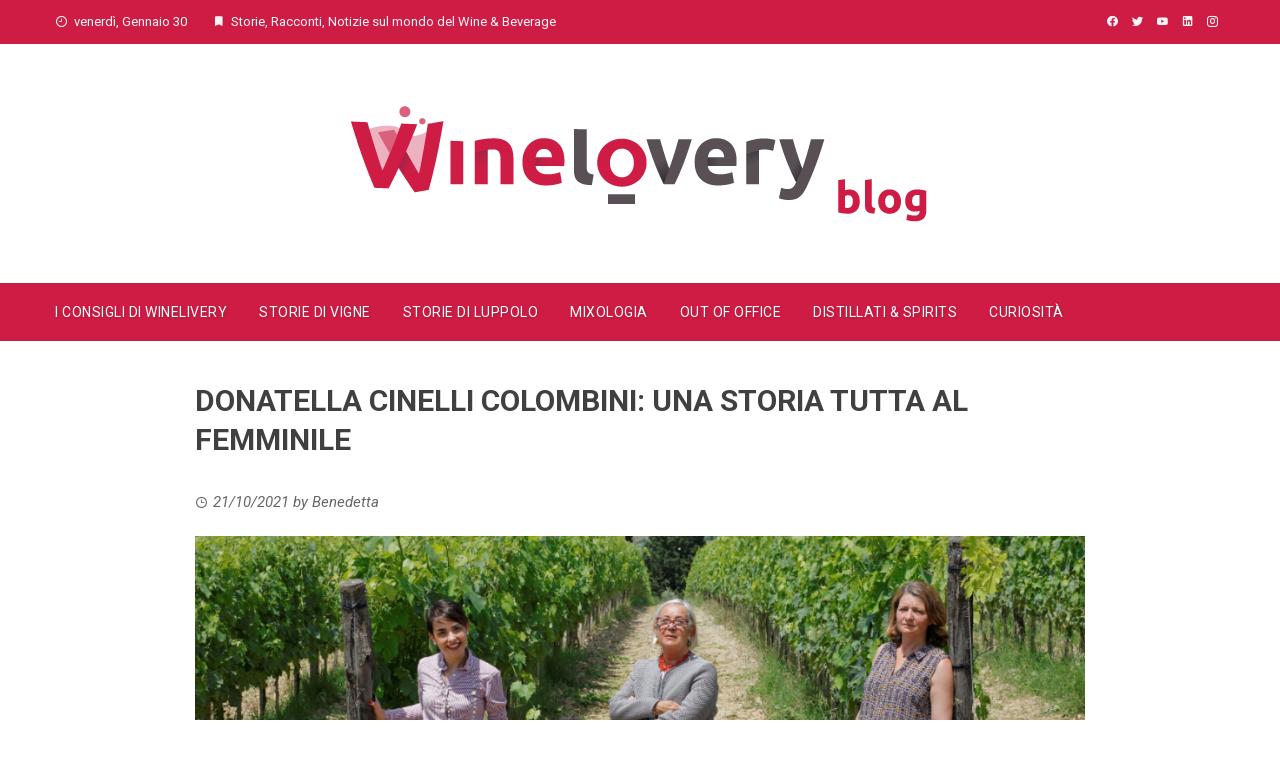

--- FILE ---
content_type: text/html; charset=UTF-8
request_url: https://blog.winelivery.com/2021/10/21/donatella-cinelli-colombini-una-storia-tutta-al-femminile/
body_size: 9623
content:
<!DOCTYPE html>
<html lang="it-IT"
	prefix="og: https://ogp.me/ns#" >
    <head>
        <meta charset="UTF-8">
        <meta name="viewport" content="width=device-width, initial-scale=1">
        <link rel="profile" href="http://gmpg.org/xfn/11">

        <title>DONATELLA CINELLI COLOMBINI: UNA STORIA TUTTA AL FEMMINILE | Winelovery</title>

		<!-- All in One SEO 4.0.11 -->
		<meta name="robots" content="max-snippet:-1, max-image-preview:large, max-video-preview:-1"/>
		<link rel="canonical" href="https://blog.winelivery.com/2021/10/21/donatella-cinelli-colombini-una-storia-tutta-al-femminile/" />
		<script type="application/ld+json" class="aioseo-schema">
			{"@context":"https:\/\/schema.org","@graph":[{"@type":"WebSite","@id":"https:\/\/blog.winelivery.com\/#website","url":"https:\/\/blog.winelivery.com\/","name":"Winelovery","description":"by winelivery","publisher":{"@id":"https:\/\/blog.winelivery.com\/#organization"},"potentialAction":{"@type":"SearchAction","target":"https:\/\/blog.winelivery.com\/?s={search_term_string}","query-input":"required name=search_term_string"}},{"@type":"Organization","@id":"https:\/\/blog.winelivery.com\/#organization","name":"Winelivery","url":"https:\/\/blog.winelivery.com\/","logo":{"@type":"ImageObject","@id":"https:\/\/blog.winelivery.com\/#organizationLogo","url":"https:\/\/blog.winelivery.com\/wp-content\/uploads\/2020\/07\/Winelivery.jpg","width":1092,"height":1081},"image":{"@id":"https:\/\/blog.winelivery.com\/#organizationLogo"},"sameAs":["https:\/\/www.facebook.com\/winelivery","https:\/\/twitter.com\/winelivery","https:\/\/www.instagram.com\/winelivery\/"]},{"@type":"BreadcrumbList","@id":"https:\/\/blog.winelivery.com\/2021\/10\/21\/donatella-cinelli-colombini-una-storia-tutta-al-femminile\/#breadcrumblist","itemListElement":[{"@type":"ListItem","@id":"https:\/\/blog.winelivery.com\/#listItem","position":1,"item":{"@type":"WebPage","@id":"https:\/\/blog.winelivery.com\/#item","name":"Home","description":"by winelivery","url":"https:\/\/blog.winelivery.com\/"},"nextItem":"https:\/\/blog.winelivery.com\/2021\/#listItem"},{"@type":"ListItem","@id":"https:\/\/blog.winelivery.com\/2021\/#listItem","position":2,"item":{"@type":"CollectionPage","@id":"https:\/\/blog.winelivery.com\/2021\/#item","name":"21\/10\/2021 | Winelovery","url":"https:\/\/blog.winelivery.com\/2021\/"},"nextItem":"https:\/\/blog.winelivery.com\/2021\/10\/#listItem","previousItem":"https:\/\/blog.winelivery.com\/#listItem"},{"@type":"ListItem","@id":"https:\/\/blog.winelivery.com\/2021\/10\/#listItem","position":3,"item":{"@type":"CollectionPage","@id":"https:\/\/blog.winelivery.com\/2021\/10\/#item","name":"21\/10\/2021 | Winelovery","url":"https:\/\/blog.winelivery.com\/2021\/10\/"},"nextItem":"https:\/\/blog.winelivery.com\/2021\/10\/21\/#listItem","previousItem":"https:\/\/blog.winelivery.com\/2021\/#listItem"},{"@type":"ListItem","@id":"https:\/\/blog.winelivery.com\/2021\/10\/21\/#listItem","position":4,"item":{"@type":"CollectionPage","@id":"https:\/\/blog.winelivery.com\/2021\/10\/21\/#item","name":"21\/10\/2021 | Winelovery","url":"https:\/\/blog.winelivery.com\/2021\/10\/21\/"},"nextItem":"https:\/\/blog.winelivery.com\/2021\/10\/21\/donatella-cinelli-colombini-una-storia-tutta-al-femminile\/#listItem","previousItem":"https:\/\/blog.winelivery.com\/2021\/10\/#listItem"},{"@type":"ListItem","@id":"https:\/\/blog.winelivery.com\/2021\/10\/21\/donatella-cinelli-colombini-una-storia-tutta-al-femminile\/#listItem","position":5,"item":{"@id":"https:\/\/blog.winelivery.com\/2021\/10\/21\/donatella-cinelli-colombini-una-storia-tutta-al-femminile\/#item","name":"DONATELLA CINELLI COLOMBINI: UNA STORIA TUTTA AL FEMMINILE","url":"https:\/\/blog.winelivery.com\/2021\/10\/21\/donatella-cinelli-colombini-una-storia-tutta-al-femminile\/"},"previousItem":"https:\/\/blog.winelivery.com\/2021\/10\/21\/#listItem"}]},{"@type":"Person","@id":"https:\/\/blog.winelivery.com\/author\/benedetta-ellena\/#author","url":"https:\/\/blog.winelivery.com\/author\/benedetta-ellena\/","name":"Benedetta Ellena","image":{"@type":"ImageObject","@id":"https:\/\/blog.winelivery.com\/2021\/10\/21\/donatella-cinelli-colombini-una-storia-tutta-al-femminile\/#authorImage","url":"https:\/\/secure.gravatar.com\/avatar\/6bca91556e0b46d933b317363bbc0f37?s=96&d=mm&r=g","width":96,"height":96,"caption":"Benedetta Ellena"},"sameAs":["https:\/\/www.facebook.com\/winelivery","https:\/\/twitter.com\/winelivery","https:\/\/www.instagram.com\/winelivery\/"]}]}
		</script>
		<!-- All in One SEO -->

<link rel='dns-prefetch' href='//platform-api.sharethis.com' />
<link rel='dns-prefetch' href='//fonts.googleapis.com' />
<link rel='dns-prefetch' href='//s.w.org' />
<link rel="alternate" type="application/rss+xml" title="Winelovery &raquo; Feed" href="https://blog.winelivery.com/feed/" />
<link rel="alternate" type="application/rss+xml" title="Winelovery &raquo; Feed dei commenti" href="https://blog.winelivery.com/comments/feed/" />
		<script type="text/javascript">
			window._wpemojiSettings = {"baseUrl":"https:\/\/s.w.org\/images\/core\/emoji\/13.0.0\/72x72\/","ext":".png","svgUrl":"https:\/\/s.w.org\/images\/core\/emoji\/13.0.0\/svg\/","svgExt":".svg","source":{"concatemoji":"https:\/\/blog.winelivery.com\/wp-includes\/js\/wp-emoji-release.min.js?ver=5.5.17"}};
			!function(e,a,t){var n,r,o,i=a.createElement("canvas"),p=i.getContext&&i.getContext("2d");function s(e,t){var a=String.fromCharCode;p.clearRect(0,0,i.width,i.height),p.fillText(a.apply(this,e),0,0);e=i.toDataURL();return p.clearRect(0,0,i.width,i.height),p.fillText(a.apply(this,t),0,0),e===i.toDataURL()}function c(e){var t=a.createElement("script");t.src=e,t.defer=t.type="text/javascript",a.getElementsByTagName("head")[0].appendChild(t)}for(o=Array("flag","emoji"),t.supports={everything:!0,everythingExceptFlag:!0},r=0;r<o.length;r++)t.supports[o[r]]=function(e){if(!p||!p.fillText)return!1;switch(p.textBaseline="top",p.font="600 32px Arial",e){case"flag":return s([127987,65039,8205,9895,65039],[127987,65039,8203,9895,65039])?!1:!s([55356,56826,55356,56819],[55356,56826,8203,55356,56819])&&!s([55356,57332,56128,56423,56128,56418,56128,56421,56128,56430,56128,56423,56128,56447],[55356,57332,8203,56128,56423,8203,56128,56418,8203,56128,56421,8203,56128,56430,8203,56128,56423,8203,56128,56447]);case"emoji":return!s([55357,56424,8205,55356,57212],[55357,56424,8203,55356,57212])}return!1}(o[r]),t.supports.everything=t.supports.everything&&t.supports[o[r]],"flag"!==o[r]&&(t.supports.everythingExceptFlag=t.supports.everythingExceptFlag&&t.supports[o[r]]);t.supports.everythingExceptFlag=t.supports.everythingExceptFlag&&!t.supports.flag,t.DOMReady=!1,t.readyCallback=function(){t.DOMReady=!0},t.supports.everything||(n=function(){t.readyCallback()},a.addEventListener?(a.addEventListener("DOMContentLoaded",n,!1),e.addEventListener("load",n,!1)):(e.attachEvent("onload",n),a.attachEvent("onreadystatechange",function(){"complete"===a.readyState&&t.readyCallback()})),(n=t.source||{}).concatemoji?c(n.concatemoji):n.wpemoji&&n.twemoji&&(c(n.twemoji),c(n.wpemoji)))}(window,document,window._wpemojiSettings);
		</script>
		<style type="text/css">
img.wp-smiley,
img.emoji {
	display: inline !important;
	border: none !important;
	box-shadow: none !important;
	height: 1em !important;
	width: 1em !important;
	margin: 0 .07em !important;
	vertical-align: -0.1em !important;
	background: none !important;
	padding: 0 !important;
}
</style>
	<link rel='stylesheet' id='sb_instagram_styles-css'  href='https://blog.winelivery.com/wp-content/plugins/instagram-feed/css/sbi-styles.min.css?ver=2.5.4' type='text/css' media='all' />
<link rel='stylesheet' id='wp-block-library-css'  href='https://blog.winelivery.com/wp-includes/css/dist/block-library/style.min.css?ver=5.5.17' type='text/css' media='all' />
<link rel='stylesheet' id='onni-styles-css'  href='https://blog.winelivery.com/wp-content/plugins/plugin_numerologia_funzionante.php_/onni-styles.css?ver=5.5.17' type='text/css' media='all' />
<link rel='stylesheet' id='magnific-popup-au-css'  href='https://blog.winelivery.com/wp-content/plugins/youtube-channel/assets/lib/magnific-popup/magnific-popup.min.css?ver=3.0.12' type='text/css' media='all' />
<link rel='stylesheet' id='youtube-channel-css'  href='https://blog.winelivery.com/wp-content/plugins/youtube-channel/assets/css/youtube-channel.css?ver=3.0.12' type='text/css' media='all' />
<link rel='stylesheet' id='viral-fonts-css'  href='//fonts.googleapis.com/css?family=Roboto+Condensed%3A400%2C400i%2C700%7CRoboto%3A400%2C400i%2C700&#038;subset=latin%2Clatin-ext' type='text/css' media='all' />
<link rel='stylesheet' id='materialdesignicons-css'  href='https://blog.winelivery.com/wp-content/themes/viral/css/materialdesignicons.css?ver=1.6.5' type='text/css' media='all' />
<link rel='stylesheet' id='owl-carousel-css'  href='https://blog.winelivery.com/wp-content/themes/viral/css/owl.carousel.css?ver=1.6.5' type='text/css' media='all' />
<link rel='stylesheet' id='viral-style-css'  href='https://blog.winelivery.com/wp-content/themes/viral/style.css?ver=1.6.5' type='text/css' media='all' />
<style id='viral-style-inline-css' type='text/css'>
body,button,input,select,textarea{
font-family:'Roboto',sans-serif;}
body,button,input,select,textarea,.entry-header .entry-title a,.vl-share-buttons a,.entry-categories,.entry-categories a,.entry-footer .cat-links a,.entry-footer .tags-links a,.entry-footer .edit-link a,.widget-area a{color:#404040}
.entry-figure + .entry-header{background-color:#ffffff}
.vl-site-title,.vl-main-navigation a,h1,h2,h3,h4,h5,h6{
font-family:'Roboto',sans-serif;}
button,input[type='button'],input[type='reset'],input[type='submit'],.vl-post-info,.entry-footer .vl-read-more,.vl-timeline .vl-post-item:hover:after,#vl-back-top,.comment-navigation .nav-previous a,.comment-navigation .nav-next a,.pagination a,.pagination span,.vl-top-header,#vl-site-navigation,.vl-main-navigation ul ul,.vl-ticker-title,.vl-ticker .owl-carousel .owl-nav button[class^='owl-'],body .he-ticker-title,body .he-ticker .owl-carousel .owl-nav button[class^='owl-'],.vl-top-block .post-categories li a:hover,body .he-post-thumb .post-categories li a:hover,body .he-post-content .post-categories li a:hover,body .he-carousel-block .owl-carousel .owl-nav button.owl-prev,body .he-carousel-block .owl-carousel .owl-nav button.owl-next,body .he-title-style2.he-block-title span:before{background:#cf1c44;}
a,.vl-share-buttons a:hover,.widget-area a:hover,.comment-list a:hover,.vl-site-title a,.vl-site-description,.post-navigation a:hover,.vl-ticker .owl-item a:hover,body .he-ticker .owl-item a:hover,.vl-post-item h3 a:hover{color:#cf1c44;}
.widget-title,h3#reply-title,h3.comments-title,.comment-navigation .nav-next a:after,.vl-block-title,body .he-title-style3.he-block-title{
border-left-color:#cf1c44;}
.comment-navigation .nav-previous a:after{
border-right-color:#cf1c44;}
.vl-ticker-title:after,body .he-ticker-title:after{border-color:transparent transparent transparent #cf1c44;}
</style>
<link rel='stylesheet' id='addtoany-css'  href='https://blog.winelivery.com/wp-content/plugins/add-to-any/addtoany.min.css?ver=1.15' type='text/css' media='all' />
<script type='text/javascript' src='https://blog.winelivery.com/wp-includes/js/jquery/jquery.js?ver=1.12.4-wp' id='jquery-core-js'></script>
<script type='text/javascript' src='https://blog.winelivery.com/wp-content/plugins/add-to-any/addtoany.min.js?ver=1.1' id='addtoany-js'></script>
<script type='text/javascript' src='//platform-api.sharethis.com/js/sharethis.js#product=ga&#038;property=5fbfed7931564700129f786b' id='googleanalytics-platform-sharethis-js'></script>
<link rel="EditURI" type="application/rsd+xml" title="RSD" href="https://blog.winelivery.com/xmlrpc.php?rsd" />
<link rel="wlwmanifest" type="application/wlwmanifest+xml" href="https://blog.winelivery.com/wp-includes/wlwmanifest.xml" /> 
<link rel='prev' title='THE BOTANIST: IL GUSTO DELLA NATURA SELVAGGIA' href='https://blog.winelivery.com/2021/10/15/the-botanist-il-gusto-della-natura-selvaggia/' />
<link rel='next' title='UN VIAGGIO ALLA SCOPERTA DELLE DIVERSITÀ SICILIANE DI TASCA D’ALMERITA' href='https://blog.winelivery.com/2021/10/22/un-viaggio-alla-scoperta-delle-diversita-siciliane-di-tasca-dalmerita/' />
<meta name="generator" content="WordPress 5.5.17" />
<link rel='shortlink' href='https://blog.winelivery.com/?p=32065' />
<link rel="alternate" type="application/json+oembed" href="https://blog.winelivery.com/wp-json/oembed/1.0/embed?url=https%3A%2F%2Fblog.winelivery.com%2F2021%2F10%2F21%2Fdonatella-cinelli-colombini-una-storia-tutta-al-femminile%2F" />
<link rel="alternate" type="text/xml+oembed" href="https://blog.winelivery.com/wp-json/oembed/1.0/embed?url=https%3A%2F%2Fblog.winelivery.com%2F2021%2F10%2F21%2Fdonatella-cinelli-colombini-una-storia-tutta-al-femminile%2F&#038;format=xml" />

<script data-cfasync="false">
window.a2a_config=window.a2a_config||{};a2a_config.callbacks=[];a2a_config.overlays=[];a2a_config.templates={};a2a_localize = {
	Share: "Share",
	Save: "Salva",
	Subscribe: "Abbonati",
	Email: "Email",
	Bookmark: "Segnalibro",
	ShowAll: "espandi",
	ShowLess: "comprimi",
	FindServices: "Trova servizi",
	FindAnyServiceToAddTo: "Trova subito un servizio da aggiungere",
	PoweredBy: "Powered by",
	ShareViaEmail: "Condividi via email",
	SubscribeViaEmail: "Iscriviti via email",
	BookmarkInYourBrowser: "Aggiungi ai segnalibri",
	BookmarkInstructions: "Premi Ctrl+D o \u2318+D per mettere questa pagina nei preferiti",
	AddToYourFavorites: "Aggiungi ai favoriti",
	SendFromWebOrProgram: "Invia da qualsiasi indirizzo email o programma di posta elettronica",
	EmailProgram: "Programma di posta elettronica",
	More: "Di più&#8230;",
	ThanksForSharing: "Thanks for sharing!",
	ThanksForFollowing: "Thanks for following!"
};

(function(d,s,a,b){a=d.createElement(s);b=d.getElementsByTagName(s)[0];a.async=1;a.src="https://static.addtoany.com/menu/page.js";b.parentNode.insertBefore(a,b);})(document,"script");
</script>

<!-- Facebook Pixel Code -->
<script type='text/javascript'>
!function(f,b,e,v,n,t,s){if(f.fbq)return;n=f.fbq=function(){n.callMethod?
n.callMethod.apply(n,arguments):n.queue.push(arguments)};if(!f._fbq)f._fbq=n;
n.push=n;n.loaded=!0;n.version='2.0';n.queue=[];t=b.createElement(e);t.async=!0;
t.src=v;s=b.getElementsByTagName(e)[0];s.parentNode.insertBefore(t,s)}(window,
document,'script','https://connect.facebook.net/en_US/fbevents.js');
</script>
<!-- End Facebook Pixel Code -->
<script type='text/javascript'>
  fbq('init', '607848186020904', {}, {
    "agent": "wordpress-5.5.17-2.2.2"
});
</script><script type='text/javascript'>
  fbq('track', 'PageView', []);
</script>
<!-- Facebook Pixel Code -->
<noscript>
<img height="1" width="1" style="display:none" alt="fbpx"
src="https://www.facebook.com/tr?id=607848186020904&ev=PageView&noscript=1" />
</noscript>
<!-- End Facebook Pixel Code -->
<script>
(function() {
	(function (i, s, o, g, r, a, m) {
		i['GoogleAnalyticsObject'] = r;
		i[r] = i[r] || function () {
				(i[r].q = i[r].q || []).push(arguments)
			}, i[r].l = 1 * new Date();
		a = s.createElement(o),
			m = s.getElementsByTagName(o)[0];
		a.async = 1;
		a.src = g;
		m.parentNode.insertBefore(a, m)
	})(window, document, 'script', 'https://google-analytics.com/analytics.js', 'ga');

	ga('create', 'UA-74732317-1', 'auto');
			ga('send', 'pageview');
	})();
</script>
<link rel="icon" href="https://blog.winelivery.com/wp-content/uploads/2018/05/cropped-Schermata-2018-05-14-alle-12.49.16-32x32.png" sizes="32x32" />
<link rel="icon" href="https://blog.winelivery.com/wp-content/uploads/2018/05/cropped-Schermata-2018-05-14-alle-12.49.16-192x192.png" sizes="192x192" />
<link rel="apple-touch-icon" href="https://blog.winelivery.com/wp-content/uploads/2018/05/cropped-Schermata-2018-05-14-alle-12.49.16-180x180.png" />
<meta name="msapplication-TileImage" content="https://blog.winelivery.com/wp-content/uploads/2018/05/cropped-Schermata-2018-05-14-alle-12.49.16-270x270.png" />
		<style type="text/css" id="wp-custom-css">
			code {
    font-family: "ubuntu";
    font-weight: 500;
    color: #c41c44;
}

div#header-widget-area {
		text-align: left;
		box-sizing: inherit;
		margin-left: 3.5%;
}

input#age_1, input#age_2 {
    width: 70px;
  
		margin:10px;
	border-radius: 5px;
}

select#adjectives, select#partner_adjectives,select#interests {
	display: block;
	margin:10px;
	border-radius: 5px;
	min-height: 80px;
}

select#sex_1,select#sex_2 {

	margin:10px
		border-radius: 5px;
}

.cupido {
    background: rgb(237 178 191 / 40%);
    padding: 15px;
    border-radius: 10px;
}

form p {
    font-weight: 900;
    margin-top: 10px;
}

input[value="Suggeriscimi la serata perfetta!"] {
    margin: 30px 0;
}

div#onni-loader {
    background: #8cffb4;
    padding: 10px;
    margin: 10px 0;
    border-radius: 10px;
}		</style>
		    </head>

    <body class="post-template-default single single-post postid-32065 single-format-standard wp-custom-logo group-blog viral-no-sidebar-condensed">
                        <div id="vl-page">
            <a class="skip-link screen-reader-text" href="#sq-content">Skip to content</a>
            <header id="vl-masthead" class="vl-site-header vl-no-header-shadow">
                <div class="vl-top-header">
                    <div class="vl-container vl-clearfix">
                        <div class="vl-top-left-header">
                            <span><i class="mdi mdi-clock-time-nine-outline"></i>venerdì, Gennaio 30</span><span><i class="mdi mdi-bookmark"></i>Storie, Racconti, Notizie sul mondo del Wine &amp; Beverage</span>                        </div>

                        <div class="vl-top-right-header">
                            <a class="vl-facebook" href="https://facebook.com/winelivery" target="_blank"><i class="mdi mdi-facebook"></i></a><a class="vl-twitter" href="https://twitter.com/winelivery" target="_blank"><i class="mdi mdi-twitter"></i></a><a class="vl-youtube" href="https://www.youtube.com/channel/UCyZEX3vU17uM8WB_ORo6yUg/videos" target="_blank"><i class="mdi mdi-youtube"></i></a><a class="vl-linkedin" href="https://www.linkedin.com/company/winelivery/" target="_blank"><i class="mdi mdi-linkedin"></i></a><a class="vl-instagram" href="https://instagram.com/winelivery" target="_blank"><i class="mdi mdi-instagram"></i></a>                        </div>
                    </div>
                </div>

                <div class="vl-header">
                    <div class="vl-container">
                                                <div id="vl-site-branding" class="vl-center-logo">
                            <a href="https://blog.winelivery.com/" class="custom-logo-link" rel="home"><img width="595" height="119" src="https://blog.winelivery.com/wp-content/uploads/2019/12/cropped-winelivery_blog_logo.png" class="custom-logo" alt="" loading="lazy" srcset="https://blog.winelivery.com/wp-content/uploads/2019/12/cropped-winelivery_blog_logo.png 595w, https://blog.winelivery.com/wp-content/uploads/2019/12/cropped-winelivery_blog_logo-300x60.png 300w" sizes="(max-width: 595px) 100vw, 595px" /></a>                        </div><!-- .site-branding -->

                                            </div>
                </div>

                <nav id="vl-site-navigation" class="vl-main-navigation vl-full-width-navigation">
                    <div class="vl-container">
                        <a href="#" class="vl-toggle-menu"><span></span></a>
                        <div class="vl-menu vl-clearfix"><ul id="menu-category" class="vl-clearfix"><li id="menu-item-37526" class="menu-item menu-item-type-taxonomy menu-item-object-category menu-item-37526"><a href="https://blog.winelivery.com/category/i-consigli-di-winelivery/">I Consigli di Winelivery</a></li>
<li id="menu-item-29131" class="menu-item menu-item-type-taxonomy menu-item-object-category current-post-ancestor current-menu-parent current-post-parent menu-item-29131"><a href="https://blog.winelivery.com/category/storie-di-vigne/">Storie di Vigne</a></li>
<li id="menu-item-29134" class="menu-item menu-item-type-taxonomy menu-item-object-category menu-item-29134"><a href="https://blog.winelivery.com/category/storie-di-luppolo/">Storie di Luppolo</a></li>
<li id="menu-item-29136" class="menu-item menu-item-type-taxonomy menu-item-object-category menu-item-29136"><a href="https://blog.winelivery.com/category/mixologia/">Mixologia</a></li>
<li id="menu-item-29132" class="menu-item menu-item-type-taxonomy menu-item-object-category menu-item-29132"><a href="https://blog.winelivery.com/category/out-of-office/">Out Of Office</a></li>
<li id="menu-item-29133" class="menu-item menu-item-type-taxonomy menu-item-object-category menu-item-29133"><a href="https://blog.winelivery.com/category/distillati/">Distillati &#038; Spirits</a></li>
<li id="menu-item-29135" class="menu-item menu-item-type-taxonomy menu-item-object-category menu-item-29135"><a href="https://blog.winelivery.com/category/curiosita/">Curiosità</a></li>
</ul></div>                    </div>
                </nav>
                            </header>

            <div id="vl-content" class="vl-site-content">
<div class="vl-container vl-clearfix">
    <div id="primary" class="content-area">
                        <header class="vl-main-header">
                    <h1>DONATELLA CINELLI COLOMBINI: UNA STORIA TUTTA AL FEMMINILE</h1>                </header><!-- .entry-header -->
                
<article id="post-32065" class="vl-article-content post-32065 post type-post status-publish format-standard has-post-thumbnail hentry category-storie-di-vigne tag-vino tag-vinoedaltro tag-vinoitaliano tag-winelivery tag-winelovers tag-winestories">
    <header class="entry-header">
        <div class="posted-on"><i class="mdi mdi-clock-time-three-outline"></i><time class="entry-date published" datetime="2021-10-21T14:39:17+00:00">21/10/2021</time><time class="updated" datetime="2021-10-21T14:39:18+00:00">21/10/2021</time><span class="byline"> by <span class="author vcard">Benedetta</span></span></div>    </header>

    <div class="entry-content">
        
<figure class="wp-block-image size-large"><img loading="lazy" width="1024" height="512" src="https://blog.winelivery.com/wp-content/uploads/2021/10/Progetto-senza-titolo-4-2-1024x512.png" alt="" class="wp-image-32071" srcset="https://blog.winelivery.com/wp-content/uploads/2021/10/Progetto-senza-titolo-4-2-1024x512.png 1024w, https://blog.winelivery.com/wp-content/uploads/2021/10/Progetto-senza-titolo-4-2-300x150.png 300w, https://blog.winelivery.com/wp-content/uploads/2021/10/Progetto-senza-titolo-4-2-768x384.png 768w, https://blog.winelivery.com/wp-content/uploads/2021/10/Progetto-senza-titolo-4-2.png 1200w" sizes="(max-width: 1024px) 100vw, 1024px" /></figure>



<p>Cari Wineliver oggi tutto si colora di rosa, ma non perchè vi parleremo di un rosè ma perchè vi raccontiamo di un progetto unico. Una pink revolution del vino italiano che questa volta però, non riguarda il prodotto nel bicchiere.</p>



<p>Un progetto pensato e costruito da sole donne, la forza e il motore di una cantina unica: la prima cantina in italia con un organico interamente al femminile, stiamo parlando  di Casato Prime Donne a Montalcino. Una delle due cantine insieme a Fattoria del Colle guidate con orgoglio da <a href="https://www.winelivery.com/it/partners/cinelli-colombini">Donatella Cinelli Colombini</a>: un racconto di tradizione, di territorio e di passione… Curiosi di scoprirne di più?</p>



<h3><strong>Il racconto del Brunello</strong></h3>



<figure class="wp-block-image size-large"><img loading="lazy" width="1024" height="512" src="https://blog.winelivery.com/wp-content/uploads/2021/10/Progetto-senza-titolo-1-4-1024x512.png" alt="" class="wp-image-32068" srcset="https://blog.winelivery.com/wp-content/uploads/2021/10/Progetto-senza-titolo-1-4-1024x512.png 1024w, https://blog.winelivery.com/wp-content/uploads/2021/10/Progetto-senza-titolo-1-4-300x150.png 300w, https://blog.winelivery.com/wp-content/uploads/2021/10/Progetto-senza-titolo-1-4-768x384.png 768w, https://blog.winelivery.com/wp-content/uploads/2021/10/Progetto-senza-titolo-1-4.png 1200w" sizes="(max-width: 1024px) 100vw, 1024px" /></figure>



<p>Casato Prime Donne sorge a Montalcino, è una proprietà di 40 ettari, qui le cantiniere sono tutte donne, enologa compresa, caratteristica unica in Italia che rende questa cantina una bandiera per l’enologia in rosa.  Il <strong>Brunello di Montalcino Prime Donne</strong> è il simbolo di questa cantina e dunque il primo vino rosso a grande invecchiamento totalmente pensato al femminile. </p>



<p>Matura in bottaia per almeno due anni in tonneaux prodotti artigianalmente con rovere francese tagliato con l’ascia. Successivamente spostato in botti più grandi ed infine sottoposto ad un affinamento in bottiglia, determinante per la ricchezza aromatica del vino. </p>



<p>Un 100% Sangiovese, dai sapori forti e di carattere che si abbina perfettamente a secondi piatti di carne, ai funghi porcini, al tartufo ed ai formaggi stagionati: tutte pietanze che creano il giusto livello di armonia con questo vino.  </p>



<h3><strong>Cenerentola, un vino e una fiaba</strong></h3>



<figure class="wp-block-image size-large"><img loading="lazy" width="1024" height="512" src="https://blog.winelivery.com/wp-content/uploads/2021/10/Progetto-senza-titolo-2-4-1024x512.png" alt="" class="wp-image-32069" srcset="https://blog.winelivery.com/wp-content/uploads/2021/10/Progetto-senza-titolo-2-4-1024x512.png 1024w, https://blog.winelivery.com/wp-content/uploads/2021/10/Progetto-senza-titolo-2-4-300x150.png 300w, https://blog.winelivery.com/wp-content/uploads/2021/10/Progetto-senza-titolo-2-4-768x384.png 768w, https://blog.winelivery.com/wp-content/uploads/2021/10/Progetto-senza-titolo-2-4.png 1200w" sizes="(max-width: 1024px) 100vw, 1024px" /></figure>



<p><strong>Fattoria del Colle</strong>, la seconda cantina di Donatella Cinelli Colombini sorge nel Sud del Chianti, una fattoria cinquecentesca con una storia antica e una cantina proiettata nel futuro. 336 ettari di cui 17 di vigneto e 6 di oliveto. Nella tenuta si producono molti vini, nella cui gamma spicca Cenerentola Orcia DOC, il vino simbolo della Fattoria del Colle. </p>



<p>Un vino la cui storia ricorda la celebre fanciulla della nostra amata fiaba, con le due sorelle più vecchie e famose che, nel caso di Cenerentola DOC Orcia, sono le due zone vinicole confinanti. Per produrre il vino Cenerentola vengono usate le uve di Sangiovese e Foglia Tonda, un vitigno autoctono di questa zona abbandonato circa un secolo fa che la Fattoria del Colle ha riscoperto e valorizzato, creando un vino unico.</p>



<h3><strong>Un’esperienza unica</strong></h3>



<p>I wine lovers che arrivano alla Fattoria del Colle trovano un piccolo borgo con chiesa, villa, case di antichi contadini ed intorno vigneti, oliveti, riserve di tartufi bianchi e un paesaggio sconfinato rimasto intatto per secoli. L’esperienza con il vino alla Fattoria del Colle non si ferma alla cantina e alle visite guidate, spesso con degustazioni itineranti, ma comprende anche esperienze coinvolgenti come quella di diventare “enologo per un giorno” e produrre il proprio vino. </p>



<p>Ci sono lezioni di cucina, pranzi con piatti appositamente creati per abbinarsi ai vini e il trekking nei vigneti con cartelli didattici lungo il percorso. Un’esperienza unica, tutta da provare!</p>



<p>Lasciatevi conquistare dalla meravigliosa storia di <a href="https://www.winelivery.com/it/partners/cinelli-colombini">Donatella Cinelli Colombini</a>! Con Winelivery in 30 minuti arriviamo alla vostra porta… Basta un click!</p>
<div class="addtoany_share_save_container addtoany_content addtoany_content_bottom"><div class="a2a_kit a2a_kit_size_32 addtoany_list" data-a2a-url="https://blog.winelivery.com/2021/10/21/donatella-cinelli-colombini-una-storia-tutta-al-femminile/" data-a2a-title="DONATELLA CINELLI COLOMBINI: UNA STORIA TUTTA AL FEMMINILE"><a class="a2a_button_facebook" href="https://www.addtoany.com/add_to/facebook?linkurl=https%3A%2F%2Fblog.winelivery.com%2F2021%2F10%2F21%2Fdonatella-cinelli-colombini-una-storia-tutta-al-femminile%2F&amp;linkname=DONATELLA%20CINELLI%20COLOMBINI%3A%20UNA%20STORIA%20TUTTA%20AL%20FEMMINILE" title="Facebook" rel="nofollow noopener" target="_blank"></a><a class="a2a_button_whatsapp" href="https://www.addtoany.com/add_to/whatsapp?linkurl=https%3A%2F%2Fblog.winelivery.com%2F2021%2F10%2F21%2Fdonatella-cinelli-colombini-una-storia-tutta-al-femminile%2F&amp;linkname=DONATELLA%20CINELLI%20COLOMBINI%3A%20UNA%20STORIA%20TUTTA%20AL%20FEMMINILE" title="WhatsApp" rel="nofollow noopener" target="_blank"></a><a class="a2a_button_linkedin" href="https://www.addtoany.com/add_to/linkedin?linkurl=https%3A%2F%2Fblog.winelivery.com%2F2021%2F10%2F21%2Fdonatella-cinelli-colombini-una-storia-tutta-al-femminile%2F&amp;linkname=DONATELLA%20CINELLI%20COLOMBINI%3A%20UNA%20STORIA%20TUTTA%20AL%20FEMMINILE" title="LinkedIn" rel="nofollow noopener" target="_blank"></a><a class="a2a_dd addtoany_share_save addtoany_share" href="https://www.addtoany.com/share"></a></div></div>            </div><!-- .entry-content -->

    <footer class="entry-footer">
        <div class="cat-links"><i class="mdi mdi-book-open-outline"></i> Posted in <a href="https://blog.winelivery.com/category/storie-di-vigne/" rel="category tag">Storie di Vigne</a></div><div class="tags-links"><i class="mdi mdi-tag-multiple-outline"></i> Tagged <a href="https://blog.winelivery.com/tag/vino/" rel="tag">vino</a>, <a href="https://blog.winelivery.com/tag/vinoedaltro/" rel="tag">vinoedaltro</a>, <a href="https://blog.winelivery.com/tag/vinoitaliano/" rel="tag">vinoitaliano</a>, <a href="https://blog.winelivery.com/tag/winelivery/" rel="tag">winelivery</a>, <a href="https://blog.winelivery.com/tag/winelovers/" rel="tag">winelovers</a>, <a href="https://blog.winelivery.com/tag/winestories/" rel="tag">winestories</a></div>    </footer><!-- .entry-footer -->
</article><!-- #post-## -->


            <nav class="navigation post-navigation">
                <div class="nav-links">
                    <div class="nav-previous">
                        <a href="https://blog.winelivery.com/2021/10/15/the-botanist-il-gusto-della-natura-selvaggia/" rel="prev"><span><i class="mdi mdi-chevron-left"></i>Prev</span>THE BOTANIST: IL GUSTO DELLA NATURA SELVAGGIA</a> 
                    </div>

                    <div class="nav-next">
                        <a href="https://blog.winelivery.com/2021/10/22/un-viaggio-alla-scoperta-delle-diversita-siciliane-di-tasca-dalmerita/" rel="next"><span>Next<i class="mdi mdi-chevron-right"></i></span>UN VIAGGIO ALLA SCOPERTA DELLE DIVERSITÀ SICILIANE DI TASCA D’ALMERITA</a>                    </div>
                </div>
            </nav>

            
        
    </div><!-- #primary -->

    </div>

</div><!-- #content -->

<footer id="vl-colophon" class="site-footer">
            <div class="vl-top-footer">
            <div class="vl-container">
                <div class="vl-top-footer-inner vl-clearfix">
                    <div class="vl-footer-1 vl-footer-block">
                                            </div>

                    <div class="vl-footer-2 vl-footer-block">
                        <aside id="viral_contact_info-5" class="widget widget_viral_contact_info">        <div class="vl-contact-info">
            <h3 class="widget-title">Winelivery srl</h3>
            <ul>
                                    <li><i class="mdi mdi-cellphone-iphone"></i>+39 02 40031373</li>
                
                                    <li><i class="mdi mdi-email"></i>info@winelivery.com</li>
                
                
                                    <li><i class="mdi mdi-map-marker"></i><p>via Maurizio Gonzaga 5, 20123 Milano (MI)</p>
</li>
                
                            </ul>
        </div>
        </aside>                    </div>

                    <div class="vl-footer-3 vl-footer-block">
                                            </div>

                    <div class="vl-footer-4 vl-footer-block">
                                            </div>
                </div>
            </div>
        </div>
    
    <div class="vl-bottom-footer">
        <div class="vl-container">
            <div class="vl-site-info">
                WordPress Theme | <a title="Download Viral" href="https://hashthemes.com/wordpress-theme/viral/" target="_blank">Viral</a> by HashThemes            </div><!-- .site-info -->
        </div>
    </div>
</footer>
</div>

<div id="vl-back-top" class="vl-hide"><i class="mdi mdi-chevron-up"></i></div>

<div id="aioseo-admin"></div><!-- YouTube Channel 3 --><script type="text/javascript">function ytc_init_MPAU() {jQuery('.ytc-lightbox').magnificPopupAU({disableOn:320,type:'iframe',mainClass:'ytc-mfp-lightbox',removalDelay:160,preloader:false,fixedContentPos:false});}jQuery(window).on('load',function(){ytc_init_MPAU();});jQuery(document).ajaxComplete(function(){ytc_init_MPAU();});</script><!-- Instagram Feed JS -->
<script type="text/javascript">
var sbiajaxurl = "https://blog.winelivery.com/wp-admin/admin-ajax.php";
</script>
<div id='fb-pxl-ajax-code'></div><script type='text/javascript' src='https://blog.winelivery.com/wp-content/plugins/youtube-channel/assets/lib/magnific-popup/jquery.magnific-popup.min.js?ver=3.0.12' id='magnific-popup-au-js'></script>
<script type='text/javascript' src='https://blog.winelivery.com/wp-content/themes/viral/js/owl.carousel.js?ver=1.6.5' id='owl-carousel-js'></script>
<script type='text/javascript' src='https://blog.winelivery.com/wp-content/themes/viral/js/theia-sticky-sidebar.js?ver=1.6.5' id='theia-sticky-sidebar-js'></script>
<script type='text/javascript' src='https://blog.winelivery.com/wp-content/themes/viral/js/jquery.superfish.js?ver=1.6.5' id='jquery-superfish-js'></script>
<script type='text/javascript' src='https://blog.winelivery.com/wp-content/themes/viral/js/custom.js?ver=1.6.5' id='viral-custom-js'></script>
<script type='text/javascript' src='https://blog.winelivery.com/wp-includes/js/wp-embed.min.js?ver=5.5.17' id='wp-embed-js'></script>

</body>
</html>